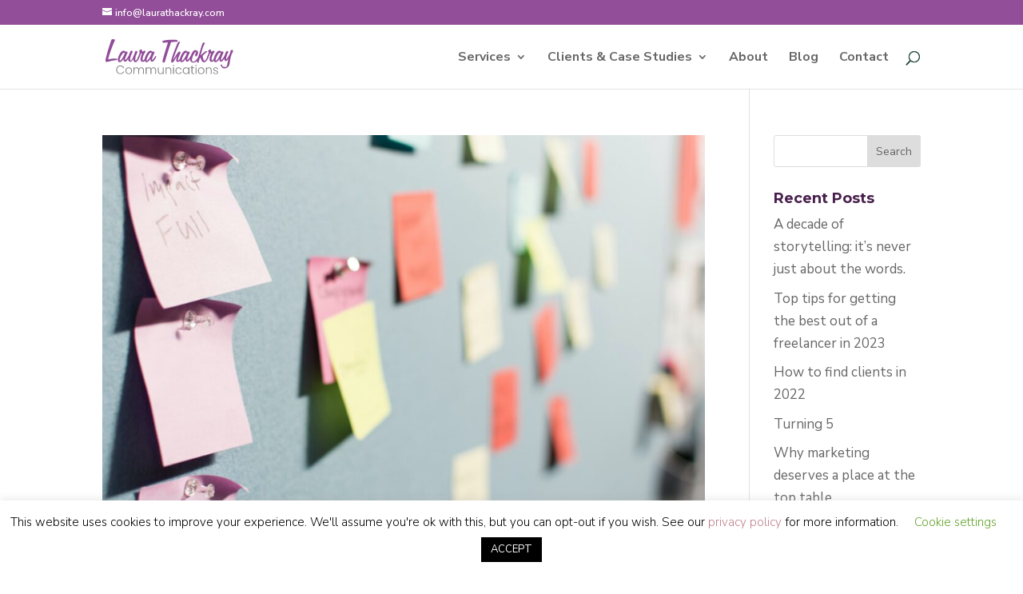

--- FILE ---
content_type: text/css
request_url: https://laurathackray.com/wp-content/themes/Divi-child-theme/style.css?ver=4.27.5
body_size: -197
content:
/*
Theme Name: Divi Child theme of Divi
Theme URI: 
Description: Child theme of Divi theme for the Divi theme
Author: <a href="http://www.elegantthemes.com">Elegant Themes</a>
Author URI: 
Template: Divi
Version: 4.4.5
*/

/* Generated by Orbisius Child Theme Creator (http://orbisius.com/products/wordpress-plugins/orbisius-child-theme-creator/) on Tue, 05 May 2020 20:48:35 +0000 */ 
/* The plugin now uses the recommended approach for loading the css files.*/



--- FILE ---
content_type: image/svg+xml
request_url: https://laurathackray.com/wp-content/uploads/2022/12/Laura_Thackray_Communications_logo_26.svg
body_size: 3533
content:
<?xml version="1.0" encoding="UTF-8"?>
<svg xmlns="http://www.w3.org/2000/svg" id="Layer_1" data-name="Layer 1" viewBox="0 0 451.71 121.81">
  <defs>
    <style>
      .cls-1 {
        fill: gray;
      }

      .cls-2 {
        fill: #914d98;
      }
    </style>
  </defs>
  <g>
    <path class="cls-2" d="m34.85,67.15c4.32,0,6.36.89,6.36,3.56s-2.03,1.91-7.89,2.8c-16.28,2.29-25.94,5.72-29.12,5.72-2.8,0-4.2-1.78-4.2-5.72,0-2.04,4.83-24.93,18.57-64.99C20.73,2.42,21.24,0,25.44,0c4.83,0,8.14,1.27,8.14,3.18,0,1.15-.76,2.29-1.91,4.07-13.1,30.4-19.97,51.76-22.26,62.96,9.67-2.04,18.19-3.05,25.44-3.05Z"></path>
    <path class="cls-2" d="m49.71,80c-3.69,0-6.36-3.05-6.36-7.76,0-5.47,2.04-12.34,6.49-20.09,4.71-8.27,10.05-12.34,13.86-12.34,2.42,0,4.2,1.27,5.98,3.69,1.27-.38,2.29-.64,3.43-.64,3.05,0,5.09,1.53,5.09,3.31,0,1.4-1.78,4.07-3.94,8.9-3.69,8.27-5.09,13.74-5.09,15.52,0,1.14.25,1.65,1.15,1.65,1.4,0,3.94-3.31,8.39-9.54,2.03-2.8,2.54-4.32,3.31-4.32,1.02,0,2.03,1.91,2.03,2.8,0,.76-1.91,5.34-6.87,11.7-2.67,3.43-4.96,5.34-7.89,5.34-3.56,0-5.72-2.67-5.72-7.5,0-.76,0-1.65.13-2.54-4.32,7.89-9.41,11.83-13.99,11.83Zm16.15-33.32c-2.54,0-6.36,3.43-10.3,10.81-4.2,7.76-5.72,13.61-5.72,15.9,0,1.02.25,1.4,1.02,1.4,1.4,0,4.58-2.54,8.14-7.88,6.49-9.67,8.78-17.81,8.78-18.31,0-1.14-.76-1.91-1.91-1.91Z"></path>
    <path class="cls-2" d="m87.48,78.85c-2.03,0-3.56-.76-4.96-2.42-1.78-1.78-2.42-3.43-2.42-5.98,0-5.72,2.42-17.3,8.01-27.73,1.02-1.91,2.16-2.8,3.69-2.8,2.54,0,4.2,2.29,4.2,4.2,0,.64-.38,1.27-1.02,2.04-5.85,12.08-8.14,20.6-8.14,24.55,0,2.29.51,3.43,2.16,3.43,3.43,0,8.27-9.54,15.13-28.49.38-3.18,2.03-4.96,4.2-4.96s4.71,2.03,4.71,4.07c0,1.65-8.01,13.35-8.01,26.58,0,2.29.51,3.43,1.14,3.43,2.67,0,5.72-4.32,9.54-12.97.76-1.78.89-2.67,2.16-2.67.76,0,2.8,1.53,2.8,2.42,0,.25-2.03,6.61-6.61,12.85-2.67,3.69-5.21,5.47-8.65,5.47-3.94,0-7-3.31-7-9.03,0-.64.13-1.91.38-3.69-3.82,7.76-7.63,11.7-11.32,11.7Z"></path>
    <path class="cls-2" d="m119.02,41.84c0-2.42,3.31-5.85,7.12-5.85,1.78,0,3.18,1.14,3.18,2.67,0,.76-.25,2.04-.64,3.43l4.2,1.27c.64-1.14,1.53-2.03,2.67-2.92.76-.25,1.4-.38,1.65-.38,1.91,0,4.45,1.65,4.45,3.31,0,1.27-.89,2.42-2.67,3.82-5.47,9.16-8.01,17.04-8.01,23.02,0,2.16.89,3.43,1.78,3.43,2.42,0,5.85-3.82,9.67-11.57,1.27-2.54,1.78-4.45,2.92-4.45,1.02,0,2.29,1.02,2.29,2.16s-1.27,4.07-3.94,8.39c-4.58,7.38-7.63,10.81-12.34,10.81s-7.5-3.18-7.5-8.27c0-5.34,1.78-12.08,5.21-20.6l-3.43-1.02c-3.94,10.94-6.87,16.66-9.54,16.66-.89,0-1.65-.64-1.65-1.91,0-.89,3.82-7.12,6.74-19.2-1.4-.89-2.16-1.65-2.16-2.8Z"></path>
    <path class="cls-2" d="m144.84,80c-3.69,0-6.36-3.05-6.36-7.76,0-5.47,2.04-12.34,6.49-20.09,4.71-8.27,10.05-12.34,13.86-12.34,2.42,0,4.2,1.27,5.98,3.69,1.27-.38,2.29-.64,3.43-.64,3.05,0,5.09,1.53,5.09,3.31,0,1.4-1.78,4.07-3.94,8.9-3.69,8.27-5.09,13.74-5.09,15.52,0,1.14.25,1.65,1.15,1.65,1.4,0,3.94-3.31,8.39-9.54,2.03-2.8,2.54-4.32,3.31-4.32,1.02,0,2.03,1.91,2.03,2.8,0,.76-1.91,5.34-6.87,11.7-2.67,3.43-4.96,5.34-7.89,5.34-3.56,0-5.72-2.67-5.72-7.5,0-.76,0-1.65.13-2.54-4.32,7.89-9.41,11.83-13.99,11.83Zm16.15-33.32c-2.54,0-6.36,3.43-10.3,10.81-4.2,7.76-5.72,13.61-5.72,15.9,0,1.02.25,1.4,1.02,1.4,1.4,0,4.58-2.54,8.14-7.88,6.49-9.67,8.78-17.81,8.78-18.31,0-1.14-.76-1.91-1.91-1.91Z"></path>
    <path class="cls-2" d="m205.12,12.46c-2.54,0-3.94-2.29-3.94-5.21,0-2.29,14.75-5.34,39.3-5.34,10.94,0,14.63,1.14,14.63,4.58,0,.76-.25,1.53-.51,2.42-9.67.38-17.17.89-22.77,1.53-11.83,34.59-18.44,56.21-20.73,64.35-1.27,4.58-2.04,6.49-5.09,6.49-2.54,0-4.45-1.53-4.45-4.07,0-3.05,6.1-25.31,19.2-66.01-9.28.64-14.5,1.27-15.64,1.27Z"></path>
    <path class="cls-2" d="m235.77,81.14c-2.67,0-3.82-1.02-3.82-3.56,0-4.07,4.83-21.11,16.92-50.24,5.47-13.1,7.38-18.82,12.08-18.82,1.14,0,2.16,1.02,2.16,1.91,0,1.65-11.19,21.49-24.67,62.7,13.23-19.46,17.55-30.27,23.78-30.27,1.65,0,2.93,1.27,2.93,3.18,0,1.65-.51,2.8-1.15,4.07-5.34,11.45-8.27,18.7-8.27,22.13,0,1.14.38,1.78,1.02,1.78,2.04,0,4.96-3.69,9.41-10.68,1.15-1.78,1.78-3.05,2.67-3.05.38,0,2.29,1.65,2.29,2.8,0,.76-2.29,6.36-7.38,11.83-2.67,2.8-5.21,4.2-8.14,4.2-3.69,0-5.72-2.29-5.72-6.49,0-3.56,1.15-8.14,2.93-14.12-9.03,14.88-11.83,22.64-17.04,22.64Z"></path>
    <path class="cls-2" d="m269.34,80c-3.69,0-6.36-3.05-6.36-7.76,0-5.47,2.03-12.34,6.49-20.09,4.71-8.27,10.05-12.34,13.86-12.34,2.42,0,4.2,1.27,5.98,3.69,1.27-.38,2.29-.64,3.43-.64,3.05,0,5.09,1.53,5.09,3.31,0,1.4-1.78,4.07-3.94,8.9-3.69,8.27-5.09,13.74-5.09,15.52,0,1.14.25,1.65,1.14,1.65,1.4,0,3.94-3.31,8.39-9.54,2.04-2.8,2.54-4.32,3.31-4.32,1.02,0,2.04,1.91,2.04,2.8,0,.76-1.91,5.34-6.87,11.7-2.67,3.43-4.96,5.34-7.89,5.34-3.56,0-5.72-2.67-5.72-7.5,0-.76,0-1.65.13-2.54-4.32,7.89-9.41,11.83-13.99,11.83Zm16.15-33.32c-2.54,0-6.36,3.43-10.3,10.81-4.2,7.76-5.72,13.61-5.72,15.9,0,1.02.25,1.4,1.02,1.4,1.4,0,4.58-2.54,8.14-7.88,6.49-9.67,8.78-17.81,8.78-18.31,0-1.14-.76-1.91-1.91-1.91Z"></path>
    <path class="cls-2" d="m319.58,44c-1.15,0-2.42.76-3.69,2.42-6.74,8.65-10.3,20.6-10.3,25.82,0,3.82,1.27,5.85,4.07,5.85,4.45,0,9.16-3.43,14.63-10.3,3.94-4.96,4.96-8.65,5.85-8.65.38,0,2.29.76,2.29,1.91,0,1.02-1.14,4.2-4.07,8.52-5.21,7.76-11.7,11.83-18.06,11.83-6.87,0-11.32-4.32-11.32-11.19,0-9.16,5.85-23.4,12.59-30.01,1.78-1.65,3.56-2.29,6.1-2.29,1.91,0,3.43.64,5.09,1.78,2.8.51,4.45,2.92,4.45,6.61,0,5.21-3.43,13.48-6.87,13.48-1.91,0-3.56-1.65-3.56-3.31,0-3.43,2.29-7.5,3.31-12.46h-.51Z"></path>
    <path class="cls-2" d="m326.95,82.03c-2.16,0-3.69-1.53-3.69-3.18,0-1.14,1.91-7,5.09-17.55,6.87-22.77,11.32-37.39,13.74-43.88,1.53-4.32,1.91-5.72,5.47-5.72,2.16,0,3.94,1.78,3.94,3.05,0,.38-1.78,1.27-4.58,8.01-3.31,7.88-6.87,18.95-10.81,33.7,11.07-9.54,16.28-14.75,19.71-14.75,2.54,0,3.69.25,3.69,1.15,0,1.65-6.36,5.09-16.15,14.88,1.65,11.7,4.07,17.55,6.61,17.55s5.21-4.45,10.05-12.59c.76-1.4,1.15-2.42,2.04-2.42.51,0,2.04,1.02,2.04,2.29,0,.89-1.78,6.36-6.74,12.46-2.93,3.56-5.98,5.34-9.67,5.34-5.47,0-8.14-5.09-11.83-16.03l-2.8,2.16c-3.69,10.81-2.93,15.52-6.1,15.52Z"></path>
    <path class="cls-2" d="m363.07,41.84c0-2.42,3.31-5.85,7.12-5.85,1.78,0,3.18,1.14,3.18,2.67,0,.76-.25,2.04-.64,3.43l4.2,1.27c.64-1.14,1.53-2.03,2.67-2.92.76-.25,1.4-.38,1.65-.38,1.91,0,4.45,1.65,4.45,3.31,0,1.27-.89,2.42-2.67,3.82-5.47,9.16-8.01,17.04-8.01,23.02,0,2.16.89,3.43,1.78,3.43,2.42,0,5.85-3.82,9.67-11.57,1.27-2.54,1.78-4.45,2.92-4.45,1.02,0,2.29,1.02,2.29,2.16s-1.27,4.07-3.94,8.39c-4.58,7.38-7.63,10.81-12.34,10.81s-7.5-3.18-7.5-8.27c0-5.34,1.78-12.08,5.21-20.6l-3.43-1.02c-3.94,10.94-6.87,16.66-9.54,16.66-.89,0-1.65-.64-1.65-1.91,0-.89,3.82-7.12,6.74-19.2-1.4-.89-2.16-1.65-2.16-2.8Z"></path>
    <path class="cls-2" d="m388.89,80c-3.69,0-6.36-3.05-6.36-7.76,0-5.47,2.03-12.34,6.49-20.09,4.71-8.27,10.05-12.34,13.86-12.34,2.42,0,4.2,1.27,5.98,3.69,1.27-.38,2.29-.64,3.43-.64,3.05,0,5.09,1.53,5.09,3.31,0,1.4-1.78,4.07-3.94,8.9-3.69,8.27-5.09,13.74-5.09,15.52,0,1.14.25,1.65,1.14,1.65,1.4,0,3.94-3.31,8.39-9.54,2.04-2.8,2.54-4.32,3.31-4.32,1.02,0,2.04,1.91,2.04,2.8,0,.76-1.91,5.34-6.87,11.7-2.67,3.43-4.96,5.34-7.89,5.34-3.56,0-5.72-2.67-5.72-7.5,0-.76,0-1.65.13-2.54-4.32,7.89-9.41,11.83-13.99,11.83Zm16.15-33.32c-2.54,0-6.36,3.43-10.3,10.81-4.2,7.76-5.72,13.61-5.72,15.9,0,1.02.25,1.4,1.02,1.4,1.4,0,4.58-2.54,8.14-7.88,6.49-9.67,8.78-17.81,8.78-18.31,0-1.14-.76-1.91-1.91-1.91Z"></path>
    <path class="cls-2" d="m425.01,76.31c-1.27,0-2.04-.51-2.67-1.65-1.78-1.4-2.67-3.56-2.67-6.74,0-12.46,6.1-26.71,10.43-26.71,2.04,0,4.71,1.78,4.71,3.31,0,.76-.51,1.27-1.53,1.65-5.47,11.19-6.87,19.84-6.87,22.51,0,.76.25,1.27.76,1.27,1.53,0,9.29-9.92,14.37-25.44,1.14-3.56.13-7,4.96-7,2.42,0,4.07,1.02,4.45,2.67.51.51.76,1.02.76,1.78,0,1.02-.64,1.65-1.78,2.29-10.3,18.95-9.54,35.48-12.21,45.15-2.16,7.76-11.06,12.46-17.3,12.46-4.32,0-7.12-1.78-10.3-6.1-1.65-1.14-2.54-2.67-2.54-4.71s.64-3.05,2.8-3.05c1.91,0,1.65,1.91,2.54,5.34,2.54,2.16,5.98,3.31,10.05,3.31,1.14,0,2.29-.13,3.43-.25,3.56-1.78,4.71-11.57,8.01-29.12-3.18,6.1-6.74,9.03-9.41,9.03Z"></path>
  </g>
  <g>
    <path class="cls-1" d="m39.86,98.82c1.27-2.3,3-4.09,5.2-5.37,2.2-1.28,4.65-1.92,7.36-1.92,3.3,0,6.13.78,8.48,2.35,2.35,1.56,4.07,3.77,5.14,6.62h-3.47c-.85-1.97-2.14-3.52-3.87-4.63-1.73-1.11-3.83-1.67-6.28-1.67-2.17,0-4.12.51-5.86,1.52-1.73,1.01-3.1,2.47-4.08,4.36-.99,1.89-1.48,4.08-1.48,6.56s.49,4.66,1.48,6.54c.99,1.88,2.35,3.32,4.08,4.33,1.73,1.02,3.69,1.52,5.86,1.52,2.45,0,4.55-.55,6.28-1.65,1.73-1.1,3.02-2.62,3.87-4.57h3.47c-1.07,2.82-2.79,5.01-5.16,6.56-2.37,1.55-5.19,2.33-8.46,2.33-2.71,0-5.16-.64-7.36-1.92-2.2-1.28-3.93-3.07-5.2-5.35s-1.9-4.88-1.9-7.78.63-5.5,1.9-7.8Z"></path>
    <path class="cls-1" d="m76.17,120.31c-1.73-.97-3.1-2.35-4.1-4.14-1-1.79-1.5-3.88-1.5-6.28s.51-4.49,1.52-6.28c1.02-1.79,2.4-3.17,4.15-4.14,1.75-.97,3.71-1.46,5.88-1.46s4.14.49,5.9,1.46c1.76.97,3.14,2.35,4.15,4.14,1,1.79,1.5,3.88,1.5,6.28s-.51,4.46-1.52,6.26c-1.02,1.8-2.41,3.19-4.19,4.17s-3.75,1.46-5.92,1.46-4.12-.49-5.86-1.46Zm10.09-2.09c1.3-.7,2.35-1.76,3.15-3.17.8-1.41,1.21-3.13,1.21-5.16s-.4-3.75-1.18-5.16c-.79-1.41-1.83-2.46-3.13-3.15-1.3-.69-2.71-1.04-4.23-1.04s-2.93.35-4.23,1.04c-1.3.69-2.33,1.74-3.11,3.15-.78,1.41-1.16,3.13-1.16,5.16s.39,3.75,1.16,5.16c.78,1.41,1.8,2.47,3.09,3.17,1.28.71,2.69,1.06,4.21,1.06s2.93-.35,4.23-1.06Z"></path>
    <path class="cls-1" d="m133.19,100.47c1.71,1.71,2.56,4.18,2.56,7.42v13.54h-2.92v-13.2c0-2.51-.61-4.43-1.82-5.75-1.21-1.32-2.86-1.99-4.95-1.99s-3.91.72-5.2,2.16c-1.3,1.44-1.95,3.52-1.95,6.26v12.52h-2.92v-13.2c0-2.51-.61-4.43-1.82-5.75-1.21-1.32-2.88-1.99-4.99-1.99s-3.91.72-5.2,2.16c-1.3,1.44-1.95,3.52-1.95,6.26v12.52h-2.96v-23.09h2.96v3.98c.73-1.44,1.78-2.53,3.13-3.28,1.35-.75,2.86-1.12,4.53-1.12,2,0,3.76.48,5.27,1.44,1.51.96,2.6,2.37,3.28,4.23.62-1.83,1.68-3.24,3.19-4.21,1.51-.97,3.22-1.46,5.14-1.46,2.71,0,4.91.85,6.62,2.56Z"></path>
    <path class="cls-1" d="m176.41,100.47c1.71,1.71,2.56,4.18,2.56,7.42v13.54h-2.92v-13.2c0-2.51-.61-4.43-1.82-5.75-1.21-1.32-2.86-1.99-4.95-1.99s-3.91.72-5.2,2.16c-1.3,1.44-1.95,3.52-1.95,6.26v12.52h-2.92v-13.2c0-2.51-.61-4.43-1.82-5.75-1.21-1.32-2.88-1.99-4.99-1.99s-3.91.72-5.2,2.16c-1.3,1.44-1.95,3.52-1.95,6.26v12.52h-2.96v-23.09h2.96v3.98c.73-1.44,1.78-2.53,3.13-3.28,1.35-.75,2.86-1.12,4.53-1.12,2,0,3.76.48,5.27,1.44,1.51.96,2.6,2.37,3.28,4.23.62-1.83,1.68-3.24,3.19-4.21,1.51-.97,3.22-1.46,5.14-1.46,2.71,0,4.91.85,6.62,2.56Z"></path>
    <path class="cls-1" d="m205.53,98.34v23.09h-2.96v-4.06c-.68,1.44-1.72,2.54-3.13,3.3-1.41.76-2.99,1.14-4.74,1.14-2.76,0-5.02-.85-6.77-2.56-1.75-1.71-2.62-4.18-2.62-7.42v-13.49h2.92v13.15c0,2.51.63,4.43,1.88,5.75,1.25,1.33,2.97,1.99,5.14,1.99s4-.71,5.33-2.12c1.32-1.41,1.99-3.48,1.99-6.22v-12.56h2.96Z"></path>
    <path class="cls-1" d="m229.9,100.47c1.75,1.71,2.62,4.18,2.62,7.42v13.54h-2.92v-13.2c0-2.51-.63-4.43-1.88-5.75-1.26-1.32-2.97-1.99-5.14-1.99s-4,.71-5.33,2.11c-1.33,1.41-1.99,3.48-1.99,6.22v12.6h-2.96v-23.09h2.96v3.93c.73-1.41,1.79-2.49,3.17-3.24,1.38-.75,2.95-1.12,4.69-1.12,2.76,0,5.02.85,6.77,2.56Z"></path>
    <path class="cls-1" d="m239.03,93.35c-.42-.42-.63-.94-.63-1.56s.21-1.13.63-1.54c.42-.41.93-.61,1.52-.61s1.1.21,1.52.61c.42.41.63.92.63,1.54s-.21,1.14-.63,1.56c-.42.42-.93.63-1.52.63s-1.1-.21-1.52-.63Zm3,4.99v23.09h-2.96v-23.09h2.96Z"></path>
    <path class="cls-1" d="m248.84,103.6c.96-1.79,2.29-3.17,3.98-4.14s3.62-1.46,5.79-1.46c2.85,0,5.2.71,7.04,2.12,1.85,1.41,3.04,3.33,3.57,5.75h-3.17c-.39-1.66-1.25-2.97-2.56-3.91-1.31-.94-2.94-1.42-4.89-1.42-1.55,0-2.95.35-4.19,1.06-1.24.71-2.22,1.75-2.94,3.15-.72,1.4-1.08,3.11-1.08,5.14s.36,3.75,1.08,5.16c.72,1.41,1.7,2.47,2.94,3.17,1.24.71,2.64,1.06,4.19,1.06,1.95,0,3.57-.47,4.89-1.42,1.31-.94,2.16-2.26,2.56-3.95h3.17c-.54,2.37-1.73,4.27-3.6,5.71-1.86,1.44-4.2,2.16-7.02,2.16-2.17,0-4.1-.49-5.79-1.46s-3.02-2.35-3.98-4.14c-.96-1.79-1.44-3.88-1.44-6.28s.48-4.49,1.44-6.28Z"></path>
    <path class="cls-1" d="m274.75,103.6c.94-1.79,2.26-3.17,3.93-4.14,1.68-.97,3.57-1.46,5.69-1.46s4.1.51,5.69,1.52c1.59,1.01,2.74,2.31,3.45,3.89v-5.08h2.96v23.09h-2.96v-5.12c-.73,1.58-1.9,2.88-3.49,3.91s-3.49,1.54-5.69,1.54-3.97-.49-5.65-1.48c-1.68-.99-2.99-2.38-3.93-4.19-.95-1.8-1.42-3.89-1.42-6.26s.47-4.45,1.42-6.24Zm17.62,1.38c-.76-1.41-1.8-2.5-3.11-3.26-1.31-.76-2.76-1.14-4.34-1.14s-3.1.37-4.4,1.1c-1.3.73-2.32,1.8-3.07,3.19-.75,1.4-1.12,3.05-1.12,4.97s.37,3.55,1.12,4.97c.75,1.42,1.77,2.51,3.07,3.26,1.3.75,2.76,1.12,4.4,1.12s3.02-.38,4.34-1.14c1.31-.76,2.35-1.85,3.11-3.26.76-1.41,1.14-3.04,1.14-4.91s-.38-3.5-1.14-4.91Z"></path>
    <path class="cls-1" d="m307.08,100.83v14.34c0,1.41.27,2.38.8,2.92.54.54,1.48.8,2.83.8h2.71v2.54h-3.17c-2.09,0-3.64-.49-4.65-1.46-1.01-.97-1.52-2.57-1.52-4.8v-14.34h-3.21v-2.5h3.21v-5.79h3v5.79h6.34v2.5h-6.34Z"></path>
    <path class="cls-1" d="m318.25,93.35c-.42-.42-.63-.94-.63-1.56s.21-1.13.63-1.54c.42-.41.93-.61,1.52-.61s1.1.21,1.52.61c.42.41.63.92.63,1.54s-.21,1.14-.63,1.56-.93.63-1.52.63-1.1-.21-1.52-.63Zm3,4.99v23.09h-2.96v-23.09h2.96Z"></path>
    <path class="cls-1" d="m332.23,120.31c-1.73-.97-3.1-2.35-4.1-4.14-1-1.79-1.5-3.88-1.5-6.28s.51-4.49,1.52-6.28c1.02-1.79,2.4-3.17,4.15-4.14,1.75-.97,3.71-1.46,5.88-1.46s4.14.49,5.9,1.46c1.76.97,3.14,2.35,4.14,4.14,1,1.79,1.5,3.88,1.5,6.28s-.51,4.46-1.52,6.26c-1.02,1.8-2.41,3.19-4.19,4.17s-3.75,1.46-5.92,1.46-4.12-.49-5.86-1.46Zm10.09-2.09c1.3-.7,2.35-1.76,3.15-3.17s1.21-3.13,1.21-5.16-.4-3.75-1.18-5.16c-.79-1.41-1.83-2.46-3.13-3.15-1.3-.69-2.71-1.04-4.23-1.04s-2.93.35-4.23,1.04c-1.3.69-2.33,1.74-3.11,3.15s-1.16,3.13-1.16,5.16.39,3.75,1.16,5.16,1.8,2.47,3.09,3.17c1.28.71,2.69,1.06,4.21,1.06s2.93-.35,4.23-1.06Z"></path>
    <path class="cls-1" d="m372.73,100.47c1.75,1.71,2.62,4.18,2.62,7.42v13.54h-2.92v-13.2c0-2.51-.63-4.43-1.88-5.75-1.25-1.32-2.97-1.99-5.14-1.99s-4,.71-5.33,2.11c-1.33,1.41-1.99,3.48-1.99,6.22v12.6h-2.96v-23.09h2.96v3.93c.73-1.41,1.79-2.49,3.17-3.24,1.38-.75,2.95-1.12,4.7-1.12,2.76,0,5.02.85,6.77,2.56Z"></path>
    <path class="cls-1" d="m383.36,119.91c-1.68-1.24-2.62-2.9-2.81-4.99h3.04c.14,1.35.75,2.44,1.84,3.26,1.09.82,2.54,1.23,4.38,1.23,1.61,0,2.87-.39,3.79-1.16.92-.78,1.37-1.75,1.37-2.94,0-.79-.25-1.44-.76-1.95s-1.15-.91-1.92-1.21c-.78-.3-1.83-.61-3.15-.95-1.72-.45-3.1-.9-4.14-1.33-1.04-.44-1.94-1.09-2.69-1.97-.75-.87-1.12-2.04-1.12-3.51,0-1.16.33-2.22.99-3.19.66-.97,1.61-1.75,2.83-2.33,1.23-.58,2.63-.87,4.21-.87,2.48,0,4.48.63,6.01,1.88s2.34,2.98,2.45,5.18h-2.96c-.08-1.38-.61-2.51-1.59-3.38s-2.3-1.31-4-1.31c-1.52,0-2.74.37-3.66,1.1-.92.73-1.38,1.65-1.38,2.75,0,.9.28,1.64.83,2.22.55.58,1.23,1.03,2.05,1.35.82.32,1.92.68,3.3,1.08,1.61.42,2.92.85,3.93,1.27,1.01.42,1.87,1.04,2.56,1.86.69.82,1.04,1.9,1.04,3.26,0,1.24-.33,2.35-.99,3.34-.66.99-1.6,1.76-2.81,2.33-1.21.56-2.62.85-4.23.85-2.59,0-4.73-.62-6.41-1.86Z"></path>
  </g>
</svg>


--- FILE ---
content_type: image/svg+xml
request_url: https://laurathackray.com/wp-content/uploads/2022/12/Laura_Thackray_Communications_logo_26.svg
body_size: 3629
content:
<?xml version="1.0" encoding="UTF-8"?>
<svg xmlns="http://www.w3.org/2000/svg" id="Layer_1" data-name="Layer 1" viewBox="0 0 451.71 121.81">
  <defs>
    <style>
      .cls-1 {
        fill: gray;
      }

      .cls-2 {
        fill: #914d98;
      }
    </style>
  </defs>
  <g>
    <path class="cls-2" d="m34.85,67.15c4.32,0,6.36.89,6.36,3.56s-2.03,1.91-7.89,2.8c-16.28,2.29-25.94,5.72-29.12,5.72-2.8,0-4.2-1.78-4.2-5.72,0-2.04,4.83-24.93,18.57-64.99C20.73,2.42,21.24,0,25.44,0c4.83,0,8.14,1.27,8.14,3.18,0,1.15-.76,2.29-1.91,4.07-13.1,30.4-19.97,51.76-22.26,62.96,9.67-2.04,18.19-3.05,25.44-3.05Z"></path>
    <path class="cls-2" d="m49.71,80c-3.69,0-6.36-3.05-6.36-7.76,0-5.47,2.04-12.34,6.49-20.09,4.71-8.27,10.05-12.34,13.86-12.34,2.42,0,4.2,1.27,5.98,3.69,1.27-.38,2.29-.64,3.43-.64,3.05,0,5.09,1.53,5.09,3.31,0,1.4-1.78,4.07-3.94,8.9-3.69,8.27-5.09,13.74-5.09,15.52,0,1.14.25,1.65,1.15,1.65,1.4,0,3.94-3.31,8.39-9.54,2.03-2.8,2.54-4.32,3.31-4.32,1.02,0,2.03,1.91,2.03,2.8,0,.76-1.91,5.34-6.87,11.7-2.67,3.43-4.96,5.34-7.89,5.34-3.56,0-5.72-2.67-5.72-7.5,0-.76,0-1.65.13-2.54-4.32,7.89-9.41,11.83-13.99,11.83Zm16.15-33.32c-2.54,0-6.36,3.43-10.3,10.81-4.2,7.76-5.72,13.61-5.72,15.9,0,1.02.25,1.4,1.02,1.4,1.4,0,4.58-2.54,8.14-7.88,6.49-9.67,8.78-17.81,8.78-18.31,0-1.14-.76-1.91-1.91-1.91Z"></path>
    <path class="cls-2" d="m87.48,78.85c-2.03,0-3.56-.76-4.96-2.42-1.78-1.78-2.42-3.43-2.42-5.98,0-5.72,2.42-17.3,8.01-27.73,1.02-1.91,2.16-2.8,3.69-2.8,2.54,0,4.2,2.29,4.2,4.2,0,.64-.38,1.27-1.02,2.04-5.85,12.08-8.14,20.6-8.14,24.55,0,2.29.51,3.43,2.16,3.43,3.43,0,8.27-9.54,15.13-28.49.38-3.18,2.03-4.96,4.2-4.96s4.71,2.03,4.71,4.07c0,1.65-8.01,13.35-8.01,26.58,0,2.29.51,3.43,1.14,3.43,2.67,0,5.72-4.32,9.54-12.97.76-1.78.89-2.67,2.16-2.67.76,0,2.8,1.53,2.8,2.42,0,.25-2.03,6.61-6.61,12.85-2.67,3.69-5.21,5.47-8.65,5.47-3.94,0-7-3.31-7-9.03,0-.64.13-1.91.38-3.69-3.82,7.76-7.63,11.7-11.32,11.7Z"></path>
    <path class="cls-2" d="m119.02,41.84c0-2.42,3.31-5.85,7.12-5.85,1.78,0,3.18,1.14,3.18,2.67,0,.76-.25,2.04-.64,3.43l4.2,1.27c.64-1.14,1.53-2.03,2.67-2.92.76-.25,1.4-.38,1.65-.38,1.91,0,4.45,1.65,4.45,3.31,0,1.27-.89,2.42-2.67,3.82-5.47,9.16-8.01,17.04-8.01,23.02,0,2.16.89,3.43,1.78,3.43,2.42,0,5.85-3.82,9.67-11.57,1.27-2.54,1.78-4.45,2.92-4.45,1.02,0,2.29,1.02,2.29,2.16s-1.27,4.07-3.94,8.39c-4.58,7.38-7.63,10.81-12.34,10.81s-7.5-3.18-7.5-8.27c0-5.34,1.78-12.08,5.21-20.6l-3.43-1.02c-3.94,10.94-6.87,16.66-9.54,16.66-.89,0-1.65-.64-1.65-1.91,0-.89,3.82-7.12,6.74-19.2-1.4-.89-2.16-1.65-2.16-2.8Z"></path>
    <path class="cls-2" d="m144.84,80c-3.69,0-6.36-3.05-6.36-7.76,0-5.47,2.04-12.34,6.49-20.09,4.71-8.27,10.05-12.34,13.86-12.34,2.42,0,4.2,1.27,5.98,3.69,1.27-.38,2.29-.64,3.43-.64,3.05,0,5.09,1.53,5.09,3.31,0,1.4-1.78,4.07-3.94,8.9-3.69,8.27-5.09,13.74-5.09,15.52,0,1.14.25,1.65,1.15,1.65,1.4,0,3.94-3.31,8.39-9.54,2.03-2.8,2.54-4.32,3.31-4.32,1.02,0,2.03,1.91,2.03,2.8,0,.76-1.91,5.34-6.87,11.7-2.67,3.43-4.96,5.34-7.89,5.34-3.56,0-5.72-2.67-5.72-7.5,0-.76,0-1.65.13-2.54-4.32,7.89-9.41,11.83-13.99,11.83Zm16.15-33.32c-2.54,0-6.36,3.43-10.3,10.81-4.2,7.76-5.72,13.61-5.72,15.9,0,1.02.25,1.4,1.02,1.4,1.4,0,4.58-2.54,8.14-7.88,6.49-9.67,8.78-17.81,8.78-18.31,0-1.14-.76-1.91-1.91-1.91Z"></path>
    <path class="cls-2" d="m205.12,12.46c-2.54,0-3.94-2.29-3.94-5.21,0-2.29,14.75-5.34,39.3-5.34,10.94,0,14.63,1.14,14.63,4.58,0,.76-.25,1.53-.51,2.42-9.67.38-17.17.89-22.77,1.53-11.83,34.59-18.44,56.21-20.73,64.35-1.27,4.58-2.04,6.49-5.09,6.49-2.54,0-4.45-1.53-4.45-4.07,0-3.05,6.1-25.31,19.2-66.01-9.28.64-14.5,1.27-15.64,1.27Z"></path>
    <path class="cls-2" d="m235.77,81.14c-2.67,0-3.82-1.02-3.82-3.56,0-4.07,4.83-21.11,16.92-50.24,5.47-13.1,7.38-18.82,12.08-18.82,1.14,0,2.16,1.02,2.16,1.91,0,1.65-11.19,21.49-24.67,62.7,13.23-19.46,17.55-30.27,23.78-30.27,1.65,0,2.93,1.27,2.93,3.18,0,1.65-.51,2.8-1.15,4.07-5.34,11.45-8.27,18.7-8.27,22.13,0,1.14.38,1.78,1.02,1.78,2.04,0,4.96-3.69,9.41-10.68,1.15-1.78,1.78-3.05,2.67-3.05.38,0,2.29,1.65,2.29,2.8,0,.76-2.29,6.36-7.38,11.83-2.67,2.8-5.21,4.2-8.14,4.2-3.69,0-5.72-2.29-5.72-6.49,0-3.56,1.15-8.14,2.93-14.12-9.03,14.88-11.83,22.64-17.04,22.64Z"></path>
    <path class="cls-2" d="m269.34,80c-3.69,0-6.36-3.05-6.36-7.76,0-5.47,2.03-12.34,6.49-20.09,4.71-8.27,10.05-12.34,13.86-12.34,2.42,0,4.2,1.27,5.98,3.69,1.27-.38,2.29-.64,3.43-.64,3.05,0,5.09,1.53,5.09,3.31,0,1.4-1.78,4.07-3.94,8.9-3.69,8.27-5.09,13.74-5.09,15.52,0,1.14.25,1.65,1.14,1.65,1.4,0,3.94-3.31,8.39-9.54,2.04-2.8,2.54-4.32,3.31-4.32,1.02,0,2.04,1.91,2.04,2.8,0,.76-1.91,5.34-6.87,11.7-2.67,3.43-4.96,5.34-7.89,5.34-3.56,0-5.72-2.67-5.72-7.5,0-.76,0-1.65.13-2.54-4.32,7.89-9.41,11.83-13.99,11.83Zm16.15-33.32c-2.54,0-6.36,3.43-10.3,10.81-4.2,7.76-5.72,13.61-5.72,15.9,0,1.02.25,1.4,1.02,1.4,1.4,0,4.58-2.54,8.14-7.88,6.49-9.67,8.78-17.81,8.78-18.31,0-1.14-.76-1.91-1.91-1.91Z"></path>
    <path class="cls-2" d="m319.58,44c-1.15,0-2.42.76-3.69,2.42-6.74,8.65-10.3,20.6-10.3,25.82,0,3.82,1.27,5.85,4.07,5.85,4.45,0,9.16-3.43,14.63-10.3,3.94-4.96,4.96-8.65,5.85-8.65.38,0,2.29.76,2.29,1.91,0,1.02-1.14,4.2-4.07,8.52-5.21,7.76-11.7,11.83-18.06,11.83-6.87,0-11.32-4.32-11.32-11.19,0-9.16,5.85-23.4,12.59-30.01,1.78-1.65,3.56-2.29,6.1-2.29,1.91,0,3.43.64,5.09,1.78,2.8.51,4.45,2.92,4.45,6.61,0,5.21-3.43,13.48-6.87,13.48-1.91,0-3.56-1.65-3.56-3.31,0-3.43,2.29-7.5,3.31-12.46h-.51Z"></path>
    <path class="cls-2" d="m326.95,82.03c-2.16,0-3.69-1.53-3.69-3.18,0-1.14,1.91-7,5.09-17.55,6.87-22.77,11.32-37.39,13.74-43.88,1.53-4.32,1.91-5.72,5.47-5.72,2.16,0,3.94,1.78,3.94,3.05,0,.38-1.78,1.27-4.58,8.01-3.31,7.88-6.87,18.95-10.81,33.7,11.07-9.54,16.28-14.75,19.71-14.75,2.54,0,3.69.25,3.69,1.15,0,1.65-6.36,5.09-16.15,14.88,1.65,11.7,4.07,17.55,6.61,17.55s5.21-4.45,10.05-12.59c.76-1.4,1.15-2.42,2.04-2.42.51,0,2.04,1.02,2.04,2.29,0,.89-1.78,6.36-6.74,12.46-2.93,3.56-5.98,5.34-9.67,5.34-5.47,0-8.14-5.09-11.83-16.03l-2.8,2.16c-3.69,10.81-2.93,15.52-6.1,15.52Z"></path>
    <path class="cls-2" d="m363.07,41.84c0-2.42,3.31-5.85,7.12-5.85,1.78,0,3.18,1.14,3.18,2.67,0,.76-.25,2.04-.64,3.43l4.2,1.27c.64-1.14,1.53-2.03,2.67-2.92.76-.25,1.4-.38,1.65-.38,1.91,0,4.45,1.65,4.45,3.31,0,1.27-.89,2.42-2.67,3.82-5.47,9.16-8.01,17.04-8.01,23.02,0,2.16.89,3.43,1.78,3.43,2.42,0,5.85-3.82,9.67-11.57,1.27-2.54,1.78-4.45,2.92-4.45,1.02,0,2.29,1.02,2.29,2.16s-1.27,4.07-3.94,8.39c-4.58,7.38-7.63,10.81-12.34,10.81s-7.5-3.18-7.5-8.27c0-5.34,1.78-12.08,5.21-20.6l-3.43-1.02c-3.94,10.94-6.87,16.66-9.54,16.66-.89,0-1.65-.64-1.65-1.91,0-.89,3.82-7.12,6.74-19.2-1.4-.89-2.16-1.65-2.16-2.8Z"></path>
    <path class="cls-2" d="m388.89,80c-3.69,0-6.36-3.05-6.36-7.76,0-5.47,2.03-12.34,6.49-20.09,4.71-8.27,10.05-12.34,13.86-12.34,2.42,0,4.2,1.27,5.98,3.69,1.27-.38,2.29-.64,3.43-.64,3.05,0,5.09,1.53,5.09,3.31,0,1.4-1.78,4.07-3.94,8.9-3.69,8.27-5.09,13.74-5.09,15.52,0,1.14.25,1.65,1.14,1.65,1.4,0,3.94-3.31,8.39-9.54,2.04-2.8,2.54-4.32,3.31-4.32,1.02,0,2.04,1.91,2.04,2.8,0,.76-1.91,5.34-6.87,11.7-2.67,3.43-4.96,5.34-7.89,5.34-3.56,0-5.72-2.67-5.72-7.5,0-.76,0-1.65.13-2.54-4.32,7.89-9.41,11.83-13.99,11.83Zm16.15-33.32c-2.54,0-6.36,3.43-10.3,10.81-4.2,7.76-5.72,13.61-5.72,15.9,0,1.02.25,1.4,1.02,1.4,1.4,0,4.58-2.54,8.14-7.88,6.49-9.67,8.78-17.81,8.78-18.31,0-1.14-.76-1.91-1.91-1.91Z"></path>
    <path class="cls-2" d="m425.01,76.31c-1.27,0-2.04-.51-2.67-1.65-1.78-1.4-2.67-3.56-2.67-6.74,0-12.46,6.1-26.71,10.43-26.71,2.04,0,4.71,1.78,4.71,3.31,0,.76-.51,1.27-1.53,1.65-5.47,11.19-6.87,19.84-6.87,22.51,0,.76.25,1.27.76,1.27,1.53,0,9.29-9.92,14.37-25.44,1.14-3.56.13-7,4.96-7,2.42,0,4.07,1.02,4.45,2.67.51.51.76,1.02.76,1.78,0,1.02-.64,1.65-1.78,2.29-10.3,18.95-9.54,35.48-12.21,45.15-2.16,7.76-11.06,12.46-17.3,12.46-4.32,0-7.12-1.78-10.3-6.1-1.65-1.14-2.54-2.67-2.54-4.71s.64-3.05,2.8-3.05c1.91,0,1.65,1.91,2.54,5.34,2.54,2.16,5.98,3.31,10.05,3.31,1.14,0,2.29-.13,3.43-.25,3.56-1.78,4.71-11.57,8.01-29.12-3.18,6.1-6.74,9.03-9.41,9.03Z"></path>
  </g>
  <g>
    <path class="cls-1" d="m39.86,98.82c1.27-2.3,3-4.09,5.2-5.37,2.2-1.28,4.65-1.92,7.36-1.92,3.3,0,6.13.78,8.48,2.35,2.35,1.56,4.07,3.77,5.14,6.62h-3.47c-.85-1.97-2.14-3.52-3.87-4.63-1.73-1.11-3.83-1.67-6.28-1.67-2.17,0-4.12.51-5.86,1.52-1.73,1.01-3.1,2.47-4.08,4.36-.99,1.89-1.48,4.08-1.48,6.56s.49,4.66,1.48,6.54c.99,1.88,2.35,3.32,4.08,4.33,1.73,1.02,3.69,1.52,5.86,1.52,2.45,0,4.55-.55,6.28-1.65,1.73-1.1,3.02-2.62,3.87-4.57h3.47c-1.07,2.82-2.79,5.01-5.16,6.56-2.37,1.55-5.19,2.33-8.46,2.33-2.71,0-5.16-.64-7.36-1.92-2.2-1.28-3.93-3.07-5.2-5.35s-1.9-4.88-1.9-7.78.63-5.5,1.9-7.8Z"></path>
    <path class="cls-1" d="m76.17,120.31c-1.73-.97-3.1-2.35-4.1-4.14-1-1.79-1.5-3.88-1.5-6.28s.51-4.49,1.52-6.28c1.02-1.79,2.4-3.17,4.15-4.14,1.75-.97,3.71-1.46,5.88-1.46s4.14.49,5.9,1.46c1.76.97,3.14,2.35,4.15,4.14,1,1.79,1.5,3.88,1.5,6.28s-.51,4.46-1.52,6.26c-1.02,1.8-2.41,3.19-4.19,4.17s-3.75,1.46-5.92,1.46-4.12-.49-5.86-1.46Zm10.09-2.09c1.3-.7,2.35-1.76,3.15-3.17.8-1.41,1.21-3.13,1.21-5.16s-.4-3.75-1.18-5.16c-.79-1.41-1.83-2.46-3.13-3.15-1.3-.69-2.71-1.04-4.23-1.04s-2.93.35-4.23,1.04c-1.3.69-2.33,1.74-3.11,3.15-.78,1.41-1.16,3.13-1.16,5.16s.39,3.75,1.16,5.16c.78,1.41,1.8,2.47,3.09,3.17,1.28.71,2.69,1.06,4.21,1.06s2.93-.35,4.23-1.06Z"></path>
    <path class="cls-1" d="m133.19,100.47c1.71,1.71,2.56,4.18,2.56,7.42v13.54h-2.92v-13.2c0-2.51-.61-4.43-1.82-5.75-1.21-1.32-2.86-1.99-4.95-1.99s-3.91.72-5.2,2.16c-1.3,1.44-1.95,3.52-1.95,6.26v12.52h-2.92v-13.2c0-2.51-.61-4.43-1.82-5.75-1.21-1.32-2.88-1.99-4.99-1.99s-3.91.72-5.2,2.16c-1.3,1.44-1.95,3.52-1.95,6.26v12.52h-2.96v-23.09h2.96v3.98c.73-1.44,1.78-2.53,3.13-3.28,1.35-.75,2.86-1.12,4.53-1.12,2,0,3.76.48,5.27,1.44,1.51.96,2.6,2.37,3.28,4.23.62-1.83,1.68-3.24,3.19-4.21,1.51-.97,3.22-1.46,5.14-1.46,2.71,0,4.91.85,6.62,2.56Z"></path>
    <path class="cls-1" d="m176.41,100.47c1.71,1.71,2.56,4.18,2.56,7.42v13.54h-2.92v-13.2c0-2.51-.61-4.43-1.82-5.75-1.21-1.32-2.86-1.99-4.95-1.99s-3.91.72-5.2,2.16c-1.3,1.44-1.95,3.52-1.95,6.26v12.52h-2.92v-13.2c0-2.51-.61-4.43-1.82-5.75-1.21-1.32-2.88-1.99-4.99-1.99s-3.91.72-5.2,2.16c-1.3,1.44-1.95,3.52-1.95,6.26v12.52h-2.96v-23.09h2.96v3.98c.73-1.44,1.78-2.53,3.13-3.28,1.35-.75,2.86-1.12,4.53-1.12,2,0,3.76.48,5.27,1.44,1.51.96,2.6,2.37,3.28,4.23.62-1.83,1.68-3.24,3.19-4.21,1.51-.97,3.22-1.46,5.14-1.46,2.71,0,4.91.85,6.62,2.56Z"></path>
    <path class="cls-1" d="m205.53,98.34v23.09h-2.96v-4.06c-.68,1.44-1.72,2.54-3.13,3.3-1.41.76-2.99,1.14-4.74,1.14-2.76,0-5.02-.85-6.77-2.56-1.75-1.71-2.62-4.18-2.62-7.42v-13.49h2.92v13.15c0,2.51.63,4.43,1.88,5.75,1.25,1.33,2.97,1.99,5.14,1.99s4-.71,5.33-2.12c1.32-1.41,1.99-3.48,1.99-6.22v-12.56h2.96Z"></path>
    <path class="cls-1" d="m229.9,100.47c1.75,1.71,2.62,4.18,2.62,7.42v13.54h-2.92v-13.2c0-2.51-.63-4.43-1.88-5.75-1.26-1.32-2.97-1.99-5.14-1.99s-4,.71-5.33,2.11c-1.33,1.41-1.99,3.48-1.99,6.22v12.6h-2.96v-23.09h2.96v3.93c.73-1.41,1.79-2.49,3.17-3.24,1.38-.75,2.95-1.12,4.69-1.12,2.76,0,5.02.85,6.77,2.56Z"></path>
    <path class="cls-1" d="m239.03,93.35c-.42-.42-.63-.94-.63-1.56s.21-1.13.63-1.54c.42-.41.93-.61,1.52-.61s1.1.21,1.52.61c.42.41.63.92.63,1.54s-.21,1.14-.63,1.56c-.42.42-.93.63-1.52.63s-1.1-.21-1.52-.63Zm3,4.99v23.09h-2.96v-23.09h2.96Z"></path>
    <path class="cls-1" d="m248.84,103.6c.96-1.79,2.29-3.17,3.98-4.14s3.62-1.46,5.79-1.46c2.85,0,5.2.71,7.04,2.12,1.85,1.41,3.04,3.33,3.57,5.75h-3.17c-.39-1.66-1.25-2.97-2.56-3.91-1.31-.94-2.94-1.42-4.89-1.42-1.55,0-2.95.35-4.19,1.06-1.24.71-2.22,1.75-2.94,3.15-.72,1.4-1.08,3.11-1.08,5.14s.36,3.75,1.08,5.16c.72,1.41,1.7,2.47,2.94,3.17,1.24.71,2.64,1.06,4.19,1.06,1.95,0,3.57-.47,4.89-1.42,1.31-.94,2.16-2.26,2.56-3.95h3.17c-.54,2.37-1.73,4.27-3.6,5.71-1.86,1.44-4.2,2.16-7.02,2.16-2.17,0-4.1-.49-5.79-1.46s-3.02-2.35-3.98-4.14c-.96-1.79-1.44-3.88-1.44-6.28s.48-4.49,1.44-6.28Z"></path>
    <path class="cls-1" d="m274.75,103.6c.94-1.79,2.26-3.17,3.93-4.14,1.68-.97,3.57-1.46,5.69-1.46s4.1.51,5.69,1.52c1.59,1.01,2.74,2.31,3.45,3.89v-5.08h2.96v23.09h-2.96v-5.12c-.73,1.58-1.9,2.88-3.49,3.91s-3.49,1.54-5.69,1.54-3.97-.49-5.65-1.48c-1.68-.99-2.99-2.38-3.93-4.19-.95-1.8-1.42-3.89-1.42-6.26s.47-4.45,1.42-6.24Zm17.62,1.38c-.76-1.41-1.8-2.5-3.11-3.26-1.31-.76-2.76-1.14-4.34-1.14s-3.1.37-4.4,1.1c-1.3.73-2.32,1.8-3.07,3.19-.75,1.4-1.12,3.05-1.12,4.97s.37,3.55,1.12,4.97c.75,1.42,1.77,2.51,3.07,3.26,1.3.75,2.76,1.12,4.4,1.12s3.02-.38,4.34-1.14c1.31-.76,2.35-1.85,3.11-3.26.76-1.41,1.14-3.04,1.14-4.91s-.38-3.5-1.14-4.91Z"></path>
    <path class="cls-1" d="m307.08,100.83v14.34c0,1.41.27,2.38.8,2.92.54.54,1.48.8,2.83.8h2.71v2.54h-3.17c-2.09,0-3.64-.49-4.65-1.46-1.01-.97-1.52-2.57-1.52-4.8v-14.34h-3.21v-2.5h3.21v-5.79h3v5.79h6.34v2.5h-6.34Z"></path>
    <path class="cls-1" d="m318.25,93.35c-.42-.42-.63-.94-.63-1.56s.21-1.13.63-1.54c.42-.41.93-.61,1.52-.61s1.1.21,1.52.61c.42.41.63.92.63,1.54s-.21,1.14-.63,1.56-.93.63-1.52.63-1.1-.21-1.52-.63Zm3,4.99v23.09h-2.96v-23.09h2.96Z"></path>
    <path class="cls-1" d="m332.23,120.31c-1.73-.97-3.1-2.35-4.1-4.14-1-1.79-1.5-3.88-1.5-6.28s.51-4.49,1.52-6.28c1.02-1.79,2.4-3.17,4.15-4.14,1.75-.97,3.71-1.46,5.88-1.46s4.14.49,5.9,1.46c1.76.97,3.14,2.35,4.14,4.14,1,1.79,1.5,3.88,1.5,6.28s-.51,4.46-1.52,6.26c-1.02,1.8-2.41,3.19-4.19,4.17s-3.75,1.46-5.92,1.46-4.12-.49-5.86-1.46Zm10.09-2.09c1.3-.7,2.35-1.76,3.15-3.17s1.21-3.13,1.21-5.16-.4-3.75-1.18-5.16c-.79-1.41-1.83-2.46-3.13-3.15-1.3-.69-2.71-1.04-4.23-1.04s-2.93.35-4.23,1.04c-1.3.69-2.33,1.74-3.11,3.15s-1.16,3.13-1.16,5.16.39,3.75,1.16,5.16,1.8,2.47,3.09,3.17c1.28.71,2.69,1.06,4.21,1.06s2.93-.35,4.23-1.06Z"></path>
    <path class="cls-1" d="m372.73,100.47c1.75,1.71,2.62,4.18,2.62,7.42v13.54h-2.92v-13.2c0-2.51-.63-4.43-1.88-5.75-1.25-1.32-2.97-1.99-5.14-1.99s-4,.71-5.33,2.11c-1.33,1.41-1.99,3.48-1.99,6.22v12.6h-2.96v-23.09h2.96v3.93c.73-1.41,1.79-2.49,3.17-3.24,1.38-.75,2.95-1.12,4.7-1.12,2.76,0,5.02.85,6.77,2.56Z"></path>
    <path class="cls-1" d="m383.36,119.91c-1.68-1.24-2.62-2.9-2.81-4.99h3.04c.14,1.35.75,2.44,1.84,3.26,1.09.82,2.54,1.23,4.38,1.23,1.61,0,2.87-.39,3.79-1.16.92-.78,1.37-1.75,1.37-2.94,0-.79-.25-1.44-.76-1.95s-1.15-.91-1.92-1.21c-.78-.3-1.83-.61-3.15-.95-1.72-.45-3.1-.9-4.14-1.33-1.04-.44-1.94-1.09-2.69-1.97-.75-.87-1.12-2.04-1.12-3.51,0-1.16.33-2.22.99-3.19.66-.97,1.61-1.75,2.83-2.33,1.23-.58,2.63-.87,4.21-.87,2.48,0,4.48.63,6.01,1.88s2.34,2.98,2.45,5.18h-2.96c-.08-1.38-.61-2.51-1.59-3.38s-2.3-1.31-4-1.31c-1.52,0-2.74.37-3.66,1.1-.92.73-1.38,1.65-1.38,2.75,0,.9.28,1.64.83,2.22.55.58,1.23,1.03,2.05,1.35.82.32,1.92.68,3.3,1.08,1.61.42,2.92.85,3.93,1.27,1.01.42,1.87,1.04,2.56,1.86.69.82,1.04,1.9,1.04,3.26,0,1.24-.33,2.35-.99,3.34-.66.99-1.6,1.76-2.81,2.33-1.21.56-2.62.85-4.23.85-2.59,0-4.73-.62-6.41-1.86Z"></path>
  </g>
</svg>


--- FILE ---
content_type: image/svg+xml
request_url: https://laurathackray.com/wp-content/uploads/2022/12/Laura_Thackray_Communications_logo_26_white.svg
body_size: 3498
content:
<?xml version="1.0" encoding="UTF-8"?>
<svg xmlns="http://www.w3.org/2000/svg" id="Layer_1" data-name="Layer 1" viewBox="0 0 451.71 121.81">
  <defs>
    <style>
      .cls-1 {
        fill: #fff;
      }
    </style>
  </defs>
  <g>
    <path class="cls-1" d="m34.85,67.15c4.32,0,6.36.89,6.36,3.56s-2.03,1.91-7.89,2.8c-16.28,2.29-25.94,5.72-29.12,5.72-2.8,0-4.2-1.78-4.2-5.72,0-2.04,4.83-24.93,18.57-64.99C20.73,2.42,21.24,0,25.44,0c4.83,0,8.14,1.27,8.14,3.18,0,1.15-.76,2.29-1.91,4.07-13.1,30.4-19.97,51.76-22.26,62.96,9.67-2.04,18.19-3.05,25.44-3.05Z"></path>
    <path class="cls-1" d="m49.71,80c-3.69,0-6.36-3.05-6.36-7.76,0-5.47,2.04-12.34,6.49-20.09,4.71-8.27,10.05-12.34,13.86-12.34,2.42,0,4.2,1.27,5.98,3.69,1.27-.38,2.29-.64,3.43-.64,3.05,0,5.09,1.53,5.09,3.31,0,1.4-1.78,4.07-3.94,8.9-3.69,8.27-5.09,13.74-5.09,15.52,0,1.14.25,1.65,1.15,1.65,1.4,0,3.94-3.31,8.39-9.54,2.03-2.8,2.54-4.32,3.31-4.32,1.02,0,2.03,1.91,2.03,2.8,0,.76-1.91,5.34-6.87,11.7-2.67,3.43-4.96,5.34-7.89,5.34-3.56,0-5.72-2.67-5.72-7.5,0-.76,0-1.65.13-2.54-4.32,7.89-9.41,11.83-13.99,11.83Zm16.15-33.32c-2.54,0-6.36,3.43-10.3,10.81-4.2,7.76-5.72,13.61-5.72,15.9,0,1.02.25,1.4,1.02,1.4,1.4,0,4.58-2.54,8.14-7.88,6.49-9.67,8.78-17.81,8.78-18.31,0-1.14-.76-1.91-1.91-1.91Z"></path>
    <path class="cls-1" d="m87.48,78.85c-2.03,0-3.56-.76-4.96-2.42-1.78-1.78-2.42-3.43-2.42-5.98,0-5.72,2.42-17.3,8.01-27.73,1.02-1.91,2.16-2.8,3.69-2.8,2.54,0,4.2,2.29,4.2,4.2,0,.64-.38,1.27-1.02,2.04-5.85,12.08-8.14,20.6-8.14,24.55,0,2.29.51,3.43,2.16,3.43,3.43,0,8.27-9.54,15.13-28.49.38-3.18,2.03-4.96,4.2-4.96s4.71,2.03,4.71,4.07c0,1.65-8.01,13.35-8.01,26.58,0,2.29.51,3.43,1.14,3.43,2.67,0,5.72-4.32,9.54-12.97.76-1.78.89-2.67,2.16-2.67.76,0,2.8,1.53,2.8,2.42,0,.25-2.03,6.61-6.61,12.85-2.67,3.69-5.21,5.47-8.65,5.47-3.94,0-7-3.31-7-9.03,0-.64.13-1.91.38-3.69-3.82,7.76-7.63,11.7-11.32,11.7Z"></path>
    <path class="cls-1" d="m119.02,41.84c0-2.42,3.31-5.85,7.12-5.85,1.78,0,3.18,1.14,3.18,2.67,0,.76-.25,2.04-.64,3.43l4.2,1.27c.64-1.14,1.53-2.03,2.67-2.92.76-.25,1.4-.38,1.65-.38,1.91,0,4.45,1.65,4.45,3.31,0,1.27-.89,2.42-2.67,3.82-5.47,9.16-8.01,17.04-8.01,23.02,0,2.16.89,3.43,1.78,3.43,2.42,0,5.85-3.82,9.67-11.57,1.27-2.54,1.78-4.45,2.92-4.45,1.02,0,2.29,1.02,2.29,2.16s-1.27,4.07-3.94,8.39c-4.58,7.38-7.63,10.81-12.34,10.81s-7.5-3.18-7.5-8.27c0-5.34,1.78-12.08,5.21-20.6l-3.43-1.02c-3.94,10.94-6.87,16.66-9.54,16.66-.89,0-1.65-.64-1.65-1.91,0-.89,3.82-7.12,6.74-19.2-1.4-.89-2.16-1.65-2.16-2.8Z"></path>
    <path class="cls-1" d="m144.84,80c-3.69,0-6.36-3.05-6.36-7.76,0-5.47,2.04-12.34,6.49-20.09,4.71-8.27,10.05-12.34,13.86-12.34,2.42,0,4.2,1.27,5.98,3.69,1.27-.38,2.29-.64,3.43-.64,3.05,0,5.09,1.53,5.09,3.31,0,1.4-1.78,4.07-3.94,8.9-3.69,8.27-5.09,13.74-5.09,15.52,0,1.14.25,1.65,1.15,1.65,1.4,0,3.94-3.31,8.39-9.54,2.03-2.8,2.54-4.32,3.31-4.32,1.02,0,2.03,1.91,2.03,2.8,0,.76-1.91,5.34-6.87,11.7-2.67,3.43-4.96,5.34-7.89,5.34-3.56,0-5.72-2.67-5.72-7.5,0-.76,0-1.65.13-2.54-4.32,7.89-9.41,11.83-13.99,11.83Zm16.15-33.32c-2.54,0-6.36,3.43-10.3,10.81-4.2,7.76-5.72,13.61-5.72,15.9,0,1.02.25,1.4,1.02,1.4,1.4,0,4.58-2.54,8.14-7.88,6.49-9.67,8.78-17.81,8.78-18.31,0-1.14-.76-1.91-1.91-1.91Z"></path>
    <path class="cls-1" d="m205.12,12.46c-2.54,0-3.94-2.29-3.94-5.21,0-2.29,14.75-5.34,39.3-5.34,10.94,0,14.63,1.14,14.63,4.58,0,.76-.25,1.53-.51,2.42-9.67.38-17.17.89-22.77,1.53-11.83,34.59-18.44,56.21-20.73,64.35-1.27,4.58-2.04,6.49-5.09,6.49-2.54,0-4.45-1.53-4.45-4.07,0-3.05,6.1-25.31,19.2-66.01-9.28.64-14.5,1.27-15.64,1.27Z"></path>
    <path class="cls-1" d="m235.77,81.14c-2.67,0-3.82-1.02-3.82-3.56,0-4.07,4.83-21.11,16.92-50.24,5.47-13.1,7.38-18.82,12.08-18.82,1.14,0,2.16,1.02,2.16,1.91,0,1.65-11.19,21.49-24.67,62.7,13.23-19.46,17.55-30.27,23.78-30.27,1.65,0,2.93,1.27,2.93,3.18,0,1.65-.51,2.8-1.15,4.07-5.34,11.45-8.27,18.7-8.27,22.13,0,1.14.38,1.78,1.02,1.78,2.04,0,4.96-3.69,9.41-10.68,1.15-1.78,1.78-3.05,2.67-3.05.38,0,2.29,1.65,2.29,2.8,0,.76-2.29,6.36-7.38,11.83-2.67,2.8-5.21,4.2-8.14,4.2-3.69,0-5.72-2.29-5.72-6.49,0-3.56,1.15-8.14,2.93-14.12-9.03,14.88-11.83,22.64-17.04,22.64Z"></path>
    <path class="cls-1" d="m269.34,80c-3.69,0-6.36-3.05-6.36-7.76,0-5.47,2.03-12.34,6.49-20.09,4.71-8.27,10.05-12.34,13.86-12.34,2.42,0,4.2,1.27,5.98,3.69,1.27-.38,2.29-.64,3.43-.64,3.05,0,5.09,1.53,5.09,3.31,0,1.4-1.78,4.07-3.94,8.9-3.69,8.27-5.09,13.74-5.09,15.52,0,1.14.25,1.65,1.14,1.65,1.4,0,3.94-3.31,8.39-9.54,2.04-2.8,2.54-4.32,3.31-4.32,1.02,0,2.04,1.91,2.04,2.8,0,.76-1.91,5.34-6.87,11.7-2.67,3.43-4.96,5.34-7.89,5.34-3.56,0-5.72-2.67-5.72-7.5,0-.76,0-1.65.13-2.54-4.32,7.89-9.41,11.83-13.99,11.83Zm16.15-33.32c-2.54,0-6.36,3.43-10.3,10.81-4.2,7.76-5.72,13.61-5.72,15.9,0,1.02.25,1.4,1.02,1.4,1.4,0,4.58-2.54,8.14-7.88,6.49-9.67,8.78-17.81,8.78-18.31,0-1.14-.76-1.91-1.91-1.91Z"></path>
    <path class="cls-1" d="m319.58,44c-1.15,0-2.42.76-3.69,2.42-6.74,8.65-10.3,20.6-10.3,25.82,0,3.82,1.27,5.85,4.07,5.85,4.45,0,9.16-3.43,14.63-10.3,3.94-4.96,4.96-8.65,5.85-8.65.38,0,2.29.76,2.29,1.91,0,1.02-1.14,4.2-4.07,8.52-5.21,7.76-11.7,11.83-18.06,11.83-6.87,0-11.32-4.32-11.32-11.19,0-9.16,5.85-23.4,12.59-30.01,1.78-1.65,3.56-2.29,6.1-2.29,1.91,0,3.43.64,5.09,1.78,2.8.51,4.45,2.92,4.45,6.61,0,5.21-3.43,13.48-6.87,13.48-1.91,0-3.56-1.65-3.56-3.31,0-3.43,2.29-7.5,3.31-12.46h-.51Z"></path>
    <path class="cls-1" d="m326.95,82.03c-2.16,0-3.69-1.53-3.69-3.18,0-1.14,1.91-7,5.09-17.55,6.87-22.77,11.32-37.39,13.74-43.88,1.53-4.32,1.91-5.72,5.47-5.72,2.16,0,3.94,1.78,3.94,3.05,0,.38-1.78,1.27-4.58,8.01-3.31,7.88-6.87,18.95-10.81,33.7,11.07-9.54,16.28-14.75,19.71-14.75,2.54,0,3.69.25,3.69,1.15,0,1.65-6.36,5.09-16.15,14.88,1.65,11.7,4.07,17.55,6.61,17.55s5.21-4.45,10.05-12.59c.76-1.4,1.15-2.42,2.04-2.42.51,0,2.04,1.02,2.04,2.29,0,.89-1.78,6.36-6.74,12.46-2.93,3.56-5.98,5.34-9.67,5.34-5.47,0-8.14-5.09-11.83-16.03l-2.8,2.16c-3.69,10.81-2.93,15.52-6.1,15.52Z"></path>
    <path class="cls-1" d="m363.07,41.84c0-2.42,3.31-5.85,7.12-5.85,1.78,0,3.18,1.14,3.18,2.67,0,.76-.25,2.04-.64,3.43l4.2,1.27c.64-1.14,1.53-2.03,2.67-2.92.76-.25,1.4-.38,1.65-.38,1.91,0,4.45,1.65,4.45,3.31,0,1.27-.89,2.42-2.67,3.82-5.47,9.16-8.01,17.04-8.01,23.02,0,2.16.89,3.43,1.78,3.43,2.42,0,5.85-3.82,9.67-11.57,1.27-2.54,1.78-4.45,2.92-4.45,1.02,0,2.29,1.02,2.29,2.16s-1.27,4.07-3.94,8.39c-4.58,7.38-7.63,10.81-12.34,10.81s-7.5-3.18-7.5-8.27c0-5.34,1.78-12.08,5.21-20.6l-3.43-1.02c-3.94,10.94-6.87,16.66-9.54,16.66-.89,0-1.65-.64-1.65-1.91,0-.89,3.82-7.12,6.74-19.2-1.4-.89-2.16-1.65-2.16-2.8Z"></path>
    <path class="cls-1" d="m388.89,80c-3.69,0-6.36-3.05-6.36-7.76,0-5.47,2.03-12.34,6.49-20.09,4.71-8.27,10.05-12.34,13.86-12.34,2.42,0,4.2,1.27,5.98,3.69,1.27-.38,2.29-.64,3.43-.64,3.05,0,5.09,1.53,5.09,3.31,0,1.4-1.78,4.07-3.94,8.9-3.69,8.27-5.09,13.74-5.09,15.52,0,1.14.25,1.65,1.14,1.65,1.4,0,3.94-3.31,8.39-9.54,2.04-2.8,2.54-4.32,3.31-4.32,1.02,0,2.04,1.91,2.04,2.8,0,.76-1.91,5.34-6.87,11.7-2.67,3.43-4.96,5.34-7.89,5.34-3.56,0-5.72-2.67-5.72-7.5,0-.76,0-1.65.13-2.54-4.32,7.89-9.41,11.83-13.99,11.83Zm16.15-33.32c-2.54,0-6.36,3.43-10.3,10.81-4.2,7.76-5.72,13.61-5.72,15.9,0,1.02.25,1.4,1.02,1.4,1.4,0,4.58-2.54,8.14-7.88,6.49-9.67,8.78-17.81,8.78-18.31,0-1.14-.76-1.91-1.91-1.91Z"></path>
    <path class="cls-1" d="m425.01,76.31c-1.27,0-2.04-.51-2.67-1.65-1.78-1.4-2.67-3.56-2.67-6.74,0-12.46,6.1-26.71,10.43-26.71,2.04,0,4.71,1.78,4.71,3.31,0,.76-.51,1.27-1.53,1.65-5.47,11.19-6.87,19.84-6.87,22.51,0,.76.25,1.27.76,1.27,1.53,0,9.29-9.92,14.37-25.44,1.14-3.56.13-7,4.96-7,2.42,0,4.07,1.02,4.45,2.67.51.51.76,1.02.76,1.78,0,1.02-.64,1.65-1.78,2.29-10.3,18.95-9.54,35.48-12.21,45.15-2.16,7.76-11.06,12.46-17.3,12.46-4.32,0-7.12-1.78-10.3-6.1-1.65-1.14-2.54-2.67-2.54-4.71s.64-3.05,2.8-3.05c1.91,0,1.65,1.91,2.54,5.34,2.54,2.16,5.98,3.31,10.05,3.31,1.14,0,2.29-.13,3.43-.25,3.56-1.78,4.71-11.57,8.01-29.12-3.18,6.1-6.74,9.03-9.41,9.03Z"></path>
  </g>
  <g>
    <path class="cls-1" d="m39.86,98.82c1.27-2.3,3-4.09,5.2-5.37,2.2-1.28,4.65-1.92,7.36-1.92,3.3,0,6.13.78,8.48,2.35,2.35,1.56,4.07,3.77,5.14,6.62h-3.47c-.85-1.97-2.14-3.52-3.87-4.63-1.73-1.11-3.83-1.67-6.28-1.67-2.17,0-4.12.51-5.86,1.52-1.73,1.01-3.1,2.47-4.08,4.36-.99,1.89-1.48,4.08-1.48,6.56s.49,4.66,1.48,6.54c.99,1.88,2.35,3.32,4.08,4.33,1.73,1.02,3.69,1.52,5.86,1.52,2.45,0,4.55-.55,6.28-1.65,1.73-1.1,3.02-2.62,3.87-4.57h3.47c-1.07,2.82-2.79,5.01-5.16,6.56-2.37,1.55-5.19,2.33-8.46,2.33-2.71,0-5.16-.64-7.36-1.92-2.2-1.28-3.93-3.07-5.2-5.35s-1.9-4.88-1.9-7.78.63-5.5,1.9-7.8Z"></path>
    <path class="cls-1" d="m76.17,120.31c-1.73-.97-3.1-2.35-4.1-4.14-1-1.79-1.5-3.88-1.5-6.28s.51-4.49,1.52-6.28c1.02-1.79,2.4-3.17,4.15-4.14,1.75-.97,3.71-1.46,5.88-1.46s4.14.49,5.9,1.46c1.76.97,3.14,2.35,4.15,4.14,1,1.79,1.5,3.88,1.5,6.28s-.51,4.46-1.52,6.26c-1.02,1.8-2.41,3.19-4.19,4.17s-3.75,1.46-5.92,1.46-4.12-.49-5.86-1.46Zm10.09-2.09c1.3-.7,2.35-1.76,3.15-3.17.8-1.41,1.21-3.13,1.21-5.16s-.4-3.75-1.18-5.16c-.79-1.41-1.83-2.46-3.13-3.15-1.3-.69-2.71-1.04-4.23-1.04s-2.93.35-4.23,1.04c-1.3.69-2.33,1.74-3.11,3.15-.78,1.41-1.16,3.13-1.16,5.16s.39,3.75,1.16,5.16c.78,1.41,1.8,2.47,3.09,3.17,1.28.71,2.69,1.06,4.21,1.06s2.93-.35,4.23-1.06Z"></path>
    <path class="cls-1" d="m133.19,100.47c1.71,1.71,2.56,4.18,2.56,7.42v13.54h-2.92v-13.2c0-2.51-.61-4.43-1.82-5.75-1.21-1.32-2.86-1.99-4.95-1.99s-3.91.72-5.2,2.16c-1.3,1.44-1.95,3.52-1.95,6.26v12.52h-2.92v-13.2c0-2.51-.61-4.43-1.82-5.75-1.21-1.32-2.88-1.99-4.99-1.99s-3.91.72-5.2,2.16c-1.3,1.44-1.95,3.52-1.95,6.26v12.52h-2.96v-23.09h2.96v3.98c.73-1.44,1.78-2.53,3.13-3.28,1.35-.75,2.86-1.12,4.53-1.12,2,0,3.76.48,5.27,1.44,1.51.96,2.6,2.37,3.28,4.23.62-1.83,1.68-3.24,3.19-4.21,1.51-.97,3.22-1.46,5.14-1.46,2.71,0,4.91.85,6.62,2.56Z"></path>
    <path class="cls-1" d="m176.41,100.47c1.71,1.71,2.56,4.18,2.56,7.42v13.54h-2.92v-13.2c0-2.51-.61-4.43-1.82-5.75-1.21-1.32-2.86-1.99-4.95-1.99s-3.91.72-5.2,2.16c-1.3,1.44-1.95,3.52-1.95,6.26v12.52h-2.92v-13.2c0-2.51-.61-4.43-1.82-5.75-1.21-1.32-2.88-1.99-4.99-1.99s-3.91.72-5.2,2.16c-1.3,1.44-1.95,3.52-1.95,6.26v12.52h-2.96v-23.09h2.96v3.98c.73-1.44,1.78-2.53,3.13-3.28,1.35-.75,2.86-1.12,4.53-1.12,2,0,3.76.48,5.27,1.44,1.51.96,2.6,2.37,3.28,4.23.62-1.83,1.68-3.24,3.19-4.21,1.51-.97,3.22-1.46,5.14-1.46,2.71,0,4.91.85,6.62,2.56Z"></path>
    <path class="cls-1" d="m205.53,98.34v23.09h-2.96v-4.06c-.68,1.44-1.72,2.54-3.13,3.3-1.41.76-2.99,1.14-4.74,1.14-2.76,0-5.02-.85-6.77-2.56-1.75-1.71-2.62-4.18-2.62-7.42v-13.49h2.92v13.15c0,2.51.63,4.43,1.88,5.75,1.25,1.33,2.97,1.99,5.14,1.99s4-.71,5.33-2.12c1.32-1.41,1.99-3.48,1.99-6.22v-12.56h2.96Z"></path>
    <path class="cls-1" d="m229.9,100.47c1.75,1.71,2.62,4.18,2.62,7.42v13.54h-2.92v-13.2c0-2.51-.63-4.43-1.88-5.75-1.26-1.32-2.97-1.99-5.14-1.99s-4,.71-5.33,2.11c-1.33,1.41-1.99,3.48-1.99,6.22v12.6h-2.96v-23.09h2.96v3.93c.73-1.41,1.79-2.49,3.17-3.24,1.38-.75,2.95-1.12,4.69-1.12,2.76,0,5.02.85,6.77,2.56Z"></path>
    <path class="cls-1" d="m239.03,93.35c-.42-.42-.63-.94-.63-1.56s.21-1.13.63-1.54c.42-.41.93-.61,1.52-.61s1.1.21,1.52.61c.42.41.63.92.63,1.54s-.21,1.14-.63,1.56c-.42.42-.93.63-1.52.63s-1.1-.21-1.52-.63Zm3,4.99v23.09h-2.96v-23.09h2.96Z"></path>
    <path class="cls-1" d="m248.84,103.6c.96-1.79,2.29-3.17,3.98-4.14s3.62-1.46,5.79-1.46c2.85,0,5.2.71,7.04,2.12,1.85,1.41,3.04,3.33,3.57,5.75h-3.17c-.39-1.66-1.25-2.97-2.56-3.91-1.31-.94-2.94-1.42-4.89-1.42-1.55,0-2.95.35-4.19,1.06-1.24.71-2.22,1.75-2.94,3.15-.72,1.4-1.08,3.11-1.08,5.14s.36,3.75,1.08,5.16c.72,1.41,1.7,2.47,2.94,3.17,1.24.71,2.64,1.06,4.19,1.06,1.95,0,3.57-.47,4.89-1.42,1.31-.94,2.16-2.26,2.56-3.95h3.17c-.54,2.37-1.73,4.27-3.6,5.71-1.86,1.44-4.2,2.16-7.02,2.16-2.17,0-4.1-.49-5.79-1.46s-3.02-2.35-3.98-4.14c-.96-1.79-1.44-3.88-1.44-6.28s.48-4.49,1.44-6.28Z"></path>
    <path class="cls-1" d="m274.75,103.6c.94-1.79,2.26-3.17,3.93-4.14,1.68-.97,3.57-1.46,5.69-1.46s4.1.51,5.69,1.52c1.59,1.01,2.74,2.31,3.45,3.89v-5.08h2.96v23.09h-2.96v-5.12c-.73,1.58-1.9,2.88-3.49,3.91s-3.49,1.54-5.69,1.54-3.97-.49-5.65-1.48c-1.68-.99-2.99-2.38-3.93-4.19-.95-1.8-1.42-3.89-1.42-6.26s.47-4.45,1.42-6.24Zm17.62,1.38c-.76-1.41-1.8-2.5-3.11-3.26-1.31-.76-2.76-1.14-4.34-1.14s-3.1.37-4.4,1.1c-1.3.73-2.32,1.8-3.07,3.19-.75,1.4-1.12,3.05-1.12,4.97s.37,3.55,1.12,4.97c.75,1.42,1.77,2.51,3.07,3.26,1.3.75,2.76,1.12,4.4,1.12s3.02-.38,4.34-1.14c1.31-.76,2.35-1.85,3.11-3.26.76-1.41,1.14-3.04,1.14-4.91s-.38-3.5-1.14-4.91Z"></path>
    <path class="cls-1" d="m307.08,100.83v14.34c0,1.41.27,2.38.8,2.92.54.54,1.48.8,2.83.8h2.71v2.54h-3.17c-2.09,0-3.64-.49-4.65-1.46-1.01-.97-1.52-2.57-1.52-4.8v-14.34h-3.21v-2.5h3.21v-5.79h3v5.79h6.34v2.5h-6.34Z"></path>
    <path class="cls-1" d="m318.25,93.35c-.42-.42-.63-.94-.63-1.56s.21-1.13.63-1.54c.42-.41.93-.61,1.52-.61s1.1.21,1.52.61c.42.41.63.92.63,1.54s-.21,1.14-.63,1.56-.93.63-1.52.63-1.1-.21-1.52-.63Zm3,4.99v23.09h-2.96v-23.09h2.96Z"></path>
    <path class="cls-1" d="m332.23,120.31c-1.73-.97-3.1-2.35-4.1-4.14-1-1.79-1.5-3.88-1.5-6.28s.51-4.49,1.52-6.28c1.02-1.79,2.4-3.17,4.15-4.14,1.75-.97,3.71-1.46,5.88-1.46s4.14.49,5.9,1.46c1.76.97,3.14,2.35,4.14,4.14,1,1.79,1.5,3.88,1.5,6.28s-.51,4.46-1.52,6.26c-1.02,1.8-2.41,3.19-4.19,4.17s-3.75,1.46-5.92,1.46-4.12-.49-5.86-1.46Zm10.09-2.09c1.3-.7,2.35-1.76,3.15-3.17s1.21-3.13,1.21-5.16-.4-3.75-1.18-5.16c-.79-1.41-1.83-2.46-3.13-3.15-1.3-.69-2.71-1.04-4.23-1.04s-2.93.35-4.23,1.04c-1.3.69-2.33,1.74-3.11,3.15s-1.16,3.13-1.16,5.16.39,3.75,1.16,5.16,1.8,2.47,3.09,3.17c1.28.71,2.69,1.06,4.21,1.06s2.93-.35,4.23-1.06Z"></path>
    <path class="cls-1" d="m372.73,100.47c1.75,1.71,2.62,4.18,2.62,7.42v13.54h-2.92v-13.2c0-2.51-.63-4.43-1.88-5.75-1.25-1.32-2.97-1.99-5.14-1.99s-4,.71-5.33,2.11c-1.33,1.41-1.99,3.48-1.99,6.22v12.6h-2.96v-23.09h2.96v3.93c.73-1.41,1.79-2.49,3.17-3.24,1.38-.75,2.95-1.12,4.7-1.12,2.76,0,5.02.85,6.77,2.56Z"></path>
    <path class="cls-1" d="m383.36,119.91c-1.68-1.24-2.62-2.9-2.81-4.99h3.04c.14,1.35.75,2.44,1.84,3.26,1.09.82,2.54,1.23,4.38,1.23,1.61,0,2.87-.39,3.79-1.16.92-.78,1.37-1.75,1.37-2.94,0-.79-.25-1.44-.76-1.95s-1.15-.91-1.92-1.21c-.78-.3-1.83-.61-3.15-.95-1.72-.45-3.1-.9-4.14-1.33-1.04-.44-1.94-1.09-2.69-1.97-.75-.87-1.12-2.04-1.12-3.51,0-1.16.33-2.22.99-3.19.66-.97,1.61-1.75,2.83-2.33,1.23-.58,2.63-.87,4.21-.87,2.48,0,4.48.63,6.01,1.88s2.34,2.98,2.45,5.18h-2.96c-.08-1.38-.61-2.51-1.59-3.38s-2.3-1.31-4-1.31c-1.52,0-2.74.37-3.66,1.1-.92.73-1.38,1.65-1.38,2.75,0,.9.28,1.64.83,2.22.55.58,1.23,1.03,2.05,1.35.82.32,1.92.68,3.3,1.08,1.61.42,2.92.85,3.93,1.27,1.01.42,1.87,1.04,2.56,1.86.69.82,1.04,1.9,1.04,3.26,0,1.24-.33,2.35-.99,3.34-.66.99-1.6,1.76-2.81,2.33-1.21.56-2.62.85-4.23.85-2.59,0-4.73-.62-6.41-1.86Z"></path>
  </g>
</svg>
